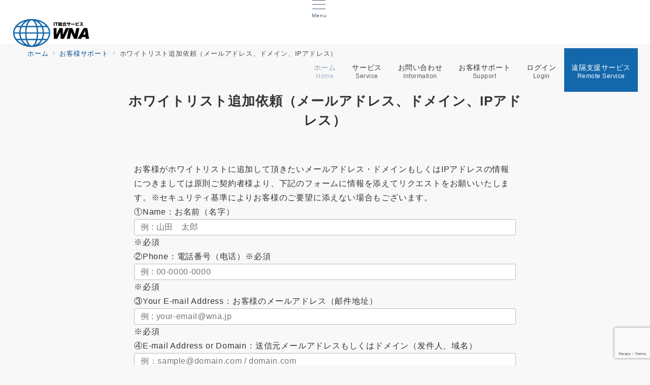

--- FILE ---
content_type: text/html; charset=utf-8
request_url: https://www.google.com/recaptcha/api2/anchor?ar=1&k=6Ld6M2krAAAAAI-pjXXdSCAfoeYn9ZPTl0yYmSlt&co=aHR0cHM6Ly93bmEuanA6NDQz&hl=en&v=PoyoqOPhxBO7pBk68S4YbpHZ&size=invisible&anchor-ms=20000&execute-ms=30000&cb=vltr5avp4vwy
body_size: 48920
content:
<!DOCTYPE HTML><html dir="ltr" lang="en"><head><meta http-equiv="Content-Type" content="text/html; charset=UTF-8">
<meta http-equiv="X-UA-Compatible" content="IE=edge">
<title>reCAPTCHA</title>
<style type="text/css">
/* cyrillic-ext */
@font-face {
  font-family: 'Roboto';
  font-style: normal;
  font-weight: 400;
  font-stretch: 100%;
  src: url(//fonts.gstatic.com/s/roboto/v48/KFO7CnqEu92Fr1ME7kSn66aGLdTylUAMa3GUBHMdazTgWw.woff2) format('woff2');
  unicode-range: U+0460-052F, U+1C80-1C8A, U+20B4, U+2DE0-2DFF, U+A640-A69F, U+FE2E-FE2F;
}
/* cyrillic */
@font-face {
  font-family: 'Roboto';
  font-style: normal;
  font-weight: 400;
  font-stretch: 100%;
  src: url(//fonts.gstatic.com/s/roboto/v48/KFO7CnqEu92Fr1ME7kSn66aGLdTylUAMa3iUBHMdazTgWw.woff2) format('woff2');
  unicode-range: U+0301, U+0400-045F, U+0490-0491, U+04B0-04B1, U+2116;
}
/* greek-ext */
@font-face {
  font-family: 'Roboto';
  font-style: normal;
  font-weight: 400;
  font-stretch: 100%;
  src: url(//fonts.gstatic.com/s/roboto/v48/KFO7CnqEu92Fr1ME7kSn66aGLdTylUAMa3CUBHMdazTgWw.woff2) format('woff2');
  unicode-range: U+1F00-1FFF;
}
/* greek */
@font-face {
  font-family: 'Roboto';
  font-style: normal;
  font-weight: 400;
  font-stretch: 100%;
  src: url(//fonts.gstatic.com/s/roboto/v48/KFO7CnqEu92Fr1ME7kSn66aGLdTylUAMa3-UBHMdazTgWw.woff2) format('woff2');
  unicode-range: U+0370-0377, U+037A-037F, U+0384-038A, U+038C, U+038E-03A1, U+03A3-03FF;
}
/* math */
@font-face {
  font-family: 'Roboto';
  font-style: normal;
  font-weight: 400;
  font-stretch: 100%;
  src: url(//fonts.gstatic.com/s/roboto/v48/KFO7CnqEu92Fr1ME7kSn66aGLdTylUAMawCUBHMdazTgWw.woff2) format('woff2');
  unicode-range: U+0302-0303, U+0305, U+0307-0308, U+0310, U+0312, U+0315, U+031A, U+0326-0327, U+032C, U+032F-0330, U+0332-0333, U+0338, U+033A, U+0346, U+034D, U+0391-03A1, U+03A3-03A9, U+03B1-03C9, U+03D1, U+03D5-03D6, U+03F0-03F1, U+03F4-03F5, U+2016-2017, U+2034-2038, U+203C, U+2040, U+2043, U+2047, U+2050, U+2057, U+205F, U+2070-2071, U+2074-208E, U+2090-209C, U+20D0-20DC, U+20E1, U+20E5-20EF, U+2100-2112, U+2114-2115, U+2117-2121, U+2123-214F, U+2190, U+2192, U+2194-21AE, U+21B0-21E5, U+21F1-21F2, U+21F4-2211, U+2213-2214, U+2216-22FF, U+2308-230B, U+2310, U+2319, U+231C-2321, U+2336-237A, U+237C, U+2395, U+239B-23B7, U+23D0, U+23DC-23E1, U+2474-2475, U+25AF, U+25B3, U+25B7, U+25BD, U+25C1, U+25CA, U+25CC, U+25FB, U+266D-266F, U+27C0-27FF, U+2900-2AFF, U+2B0E-2B11, U+2B30-2B4C, U+2BFE, U+3030, U+FF5B, U+FF5D, U+1D400-1D7FF, U+1EE00-1EEFF;
}
/* symbols */
@font-face {
  font-family: 'Roboto';
  font-style: normal;
  font-weight: 400;
  font-stretch: 100%;
  src: url(//fonts.gstatic.com/s/roboto/v48/KFO7CnqEu92Fr1ME7kSn66aGLdTylUAMaxKUBHMdazTgWw.woff2) format('woff2');
  unicode-range: U+0001-000C, U+000E-001F, U+007F-009F, U+20DD-20E0, U+20E2-20E4, U+2150-218F, U+2190, U+2192, U+2194-2199, U+21AF, U+21E6-21F0, U+21F3, U+2218-2219, U+2299, U+22C4-22C6, U+2300-243F, U+2440-244A, U+2460-24FF, U+25A0-27BF, U+2800-28FF, U+2921-2922, U+2981, U+29BF, U+29EB, U+2B00-2BFF, U+4DC0-4DFF, U+FFF9-FFFB, U+10140-1018E, U+10190-1019C, U+101A0, U+101D0-101FD, U+102E0-102FB, U+10E60-10E7E, U+1D2C0-1D2D3, U+1D2E0-1D37F, U+1F000-1F0FF, U+1F100-1F1AD, U+1F1E6-1F1FF, U+1F30D-1F30F, U+1F315, U+1F31C, U+1F31E, U+1F320-1F32C, U+1F336, U+1F378, U+1F37D, U+1F382, U+1F393-1F39F, U+1F3A7-1F3A8, U+1F3AC-1F3AF, U+1F3C2, U+1F3C4-1F3C6, U+1F3CA-1F3CE, U+1F3D4-1F3E0, U+1F3ED, U+1F3F1-1F3F3, U+1F3F5-1F3F7, U+1F408, U+1F415, U+1F41F, U+1F426, U+1F43F, U+1F441-1F442, U+1F444, U+1F446-1F449, U+1F44C-1F44E, U+1F453, U+1F46A, U+1F47D, U+1F4A3, U+1F4B0, U+1F4B3, U+1F4B9, U+1F4BB, U+1F4BF, U+1F4C8-1F4CB, U+1F4D6, U+1F4DA, U+1F4DF, U+1F4E3-1F4E6, U+1F4EA-1F4ED, U+1F4F7, U+1F4F9-1F4FB, U+1F4FD-1F4FE, U+1F503, U+1F507-1F50B, U+1F50D, U+1F512-1F513, U+1F53E-1F54A, U+1F54F-1F5FA, U+1F610, U+1F650-1F67F, U+1F687, U+1F68D, U+1F691, U+1F694, U+1F698, U+1F6AD, U+1F6B2, U+1F6B9-1F6BA, U+1F6BC, U+1F6C6-1F6CF, U+1F6D3-1F6D7, U+1F6E0-1F6EA, U+1F6F0-1F6F3, U+1F6F7-1F6FC, U+1F700-1F7FF, U+1F800-1F80B, U+1F810-1F847, U+1F850-1F859, U+1F860-1F887, U+1F890-1F8AD, U+1F8B0-1F8BB, U+1F8C0-1F8C1, U+1F900-1F90B, U+1F93B, U+1F946, U+1F984, U+1F996, U+1F9E9, U+1FA00-1FA6F, U+1FA70-1FA7C, U+1FA80-1FA89, U+1FA8F-1FAC6, U+1FACE-1FADC, U+1FADF-1FAE9, U+1FAF0-1FAF8, U+1FB00-1FBFF;
}
/* vietnamese */
@font-face {
  font-family: 'Roboto';
  font-style: normal;
  font-weight: 400;
  font-stretch: 100%;
  src: url(//fonts.gstatic.com/s/roboto/v48/KFO7CnqEu92Fr1ME7kSn66aGLdTylUAMa3OUBHMdazTgWw.woff2) format('woff2');
  unicode-range: U+0102-0103, U+0110-0111, U+0128-0129, U+0168-0169, U+01A0-01A1, U+01AF-01B0, U+0300-0301, U+0303-0304, U+0308-0309, U+0323, U+0329, U+1EA0-1EF9, U+20AB;
}
/* latin-ext */
@font-face {
  font-family: 'Roboto';
  font-style: normal;
  font-weight: 400;
  font-stretch: 100%;
  src: url(//fonts.gstatic.com/s/roboto/v48/KFO7CnqEu92Fr1ME7kSn66aGLdTylUAMa3KUBHMdazTgWw.woff2) format('woff2');
  unicode-range: U+0100-02BA, U+02BD-02C5, U+02C7-02CC, U+02CE-02D7, U+02DD-02FF, U+0304, U+0308, U+0329, U+1D00-1DBF, U+1E00-1E9F, U+1EF2-1EFF, U+2020, U+20A0-20AB, U+20AD-20C0, U+2113, U+2C60-2C7F, U+A720-A7FF;
}
/* latin */
@font-face {
  font-family: 'Roboto';
  font-style: normal;
  font-weight: 400;
  font-stretch: 100%;
  src: url(//fonts.gstatic.com/s/roboto/v48/KFO7CnqEu92Fr1ME7kSn66aGLdTylUAMa3yUBHMdazQ.woff2) format('woff2');
  unicode-range: U+0000-00FF, U+0131, U+0152-0153, U+02BB-02BC, U+02C6, U+02DA, U+02DC, U+0304, U+0308, U+0329, U+2000-206F, U+20AC, U+2122, U+2191, U+2193, U+2212, U+2215, U+FEFF, U+FFFD;
}
/* cyrillic-ext */
@font-face {
  font-family: 'Roboto';
  font-style: normal;
  font-weight: 500;
  font-stretch: 100%;
  src: url(//fonts.gstatic.com/s/roboto/v48/KFO7CnqEu92Fr1ME7kSn66aGLdTylUAMa3GUBHMdazTgWw.woff2) format('woff2');
  unicode-range: U+0460-052F, U+1C80-1C8A, U+20B4, U+2DE0-2DFF, U+A640-A69F, U+FE2E-FE2F;
}
/* cyrillic */
@font-face {
  font-family: 'Roboto';
  font-style: normal;
  font-weight: 500;
  font-stretch: 100%;
  src: url(//fonts.gstatic.com/s/roboto/v48/KFO7CnqEu92Fr1ME7kSn66aGLdTylUAMa3iUBHMdazTgWw.woff2) format('woff2');
  unicode-range: U+0301, U+0400-045F, U+0490-0491, U+04B0-04B1, U+2116;
}
/* greek-ext */
@font-face {
  font-family: 'Roboto';
  font-style: normal;
  font-weight: 500;
  font-stretch: 100%;
  src: url(//fonts.gstatic.com/s/roboto/v48/KFO7CnqEu92Fr1ME7kSn66aGLdTylUAMa3CUBHMdazTgWw.woff2) format('woff2');
  unicode-range: U+1F00-1FFF;
}
/* greek */
@font-face {
  font-family: 'Roboto';
  font-style: normal;
  font-weight: 500;
  font-stretch: 100%;
  src: url(//fonts.gstatic.com/s/roboto/v48/KFO7CnqEu92Fr1ME7kSn66aGLdTylUAMa3-UBHMdazTgWw.woff2) format('woff2');
  unicode-range: U+0370-0377, U+037A-037F, U+0384-038A, U+038C, U+038E-03A1, U+03A3-03FF;
}
/* math */
@font-face {
  font-family: 'Roboto';
  font-style: normal;
  font-weight: 500;
  font-stretch: 100%;
  src: url(//fonts.gstatic.com/s/roboto/v48/KFO7CnqEu92Fr1ME7kSn66aGLdTylUAMawCUBHMdazTgWw.woff2) format('woff2');
  unicode-range: U+0302-0303, U+0305, U+0307-0308, U+0310, U+0312, U+0315, U+031A, U+0326-0327, U+032C, U+032F-0330, U+0332-0333, U+0338, U+033A, U+0346, U+034D, U+0391-03A1, U+03A3-03A9, U+03B1-03C9, U+03D1, U+03D5-03D6, U+03F0-03F1, U+03F4-03F5, U+2016-2017, U+2034-2038, U+203C, U+2040, U+2043, U+2047, U+2050, U+2057, U+205F, U+2070-2071, U+2074-208E, U+2090-209C, U+20D0-20DC, U+20E1, U+20E5-20EF, U+2100-2112, U+2114-2115, U+2117-2121, U+2123-214F, U+2190, U+2192, U+2194-21AE, U+21B0-21E5, U+21F1-21F2, U+21F4-2211, U+2213-2214, U+2216-22FF, U+2308-230B, U+2310, U+2319, U+231C-2321, U+2336-237A, U+237C, U+2395, U+239B-23B7, U+23D0, U+23DC-23E1, U+2474-2475, U+25AF, U+25B3, U+25B7, U+25BD, U+25C1, U+25CA, U+25CC, U+25FB, U+266D-266F, U+27C0-27FF, U+2900-2AFF, U+2B0E-2B11, U+2B30-2B4C, U+2BFE, U+3030, U+FF5B, U+FF5D, U+1D400-1D7FF, U+1EE00-1EEFF;
}
/* symbols */
@font-face {
  font-family: 'Roboto';
  font-style: normal;
  font-weight: 500;
  font-stretch: 100%;
  src: url(//fonts.gstatic.com/s/roboto/v48/KFO7CnqEu92Fr1ME7kSn66aGLdTylUAMaxKUBHMdazTgWw.woff2) format('woff2');
  unicode-range: U+0001-000C, U+000E-001F, U+007F-009F, U+20DD-20E0, U+20E2-20E4, U+2150-218F, U+2190, U+2192, U+2194-2199, U+21AF, U+21E6-21F0, U+21F3, U+2218-2219, U+2299, U+22C4-22C6, U+2300-243F, U+2440-244A, U+2460-24FF, U+25A0-27BF, U+2800-28FF, U+2921-2922, U+2981, U+29BF, U+29EB, U+2B00-2BFF, U+4DC0-4DFF, U+FFF9-FFFB, U+10140-1018E, U+10190-1019C, U+101A0, U+101D0-101FD, U+102E0-102FB, U+10E60-10E7E, U+1D2C0-1D2D3, U+1D2E0-1D37F, U+1F000-1F0FF, U+1F100-1F1AD, U+1F1E6-1F1FF, U+1F30D-1F30F, U+1F315, U+1F31C, U+1F31E, U+1F320-1F32C, U+1F336, U+1F378, U+1F37D, U+1F382, U+1F393-1F39F, U+1F3A7-1F3A8, U+1F3AC-1F3AF, U+1F3C2, U+1F3C4-1F3C6, U+1F3CA-1F3CE, U+1F3D4-1F3E0, U+1F3ED, U+1F3F1-1F3F3, U+1F3F5-1F3F7, U+1F408, U+1F415, U+1F41F, U+1F426, U+1F43F, U+1F441-1F442, U+1F444, U+1F446-1F449, U+1F44C-1F44E, U+1F453, U+1F46A, U+1F47D, U+1F4A3, U+1F4B0, U+1F4B3, U+1F4B9, U+1F4BB, U+1F4BF, U+1F4C8-1F4CB, U+1F4D6, U+1F4DA, U+1F4DF, U+1F4E3-1F4E6, U+1F4EA-1F4ED, U+1F4F7, U+1F4F9-1F4FB, U+1F4FD-1F4FE, U+1F503, U+1F507-1F50B, U+1F50D, U+1F512-1F513, U+1F53E-1F54A, U+1F54F-1F5FA, U+1F610, U+1F650-1F67F, U+1F687, U+1F68D, U+1F691, U+1F694, U+1F698, U+1F6AD, U+1F6B2, U+1F6B9-1F6BA, U+1F6BC, U+1F6C6-1F6CF, U+1F6D3-1F6D7, U+1F6E0-1F6EA, U+1F6F0-1F6F3, U+1F6F7-1F6FC, U+1F700-1F7FF, U+1F800-1F80B, U+1F810-1F847, U+1F850-1F859, U+1F860-1F887, U+1F890-1F8AD, U+1F8B0-1F8BB, U+1F8C0-1F8C1, U+1F900-1F90B, U+1F93B, U+1F946, U+1F984, U+1F996, U+1F9E9, U+1FA00-1FA6F, U+1FA70-1FA7C, U+1FA80-1FA89, U+1FA8F-1FAC6, U+1FACE-1FADC, U+1FADF-1FAE9, U+1FAF0-1FAF8, U+1FB00-1FBFF;
}
/* vietnamese */
@font-face {
  font-family: 'Roboto';
  font-style: normal;
  font-weight: 500;
  font-stretch: 100%;
  src: url(//fonts.gstatic.com/s/roboto/v48/KFO7CnqEu92Fr1ME7kSn66aGLdTylUAMa3OUBHMdazTgWw.woff2) format('woff2');
  unicode-range: U+0102-0103, U+0110-0111, U+0128-0129, U+0168-0169, U+01A0-01A1, U+01AF-01B0, U+0300-0301, U+0303-0304, U+0308-0309, U+0323, U+0329, U+1EA0-1EF9, U+20AB;
}
/* latin-ext */
@font-face {
  font-family: 'Roboto';
  font-style: normal;
  font-weight: 500;
  font-stretch: 100%;
  src: url(//fonts.gstatic.com/s/roboto/v48/KFO7CnqEu92Fr1ME7kSn66aGLdTylUAMa3KUBHMdazTgWw.woff2) format('woff2');
  unicode-range: U+0100-02BA, U+02BD-02C5, U+02C7-02CC, U+02CE-02D7, U+02DD-02FF, U+0304, U+0308, U+0329, U+1D00-1DBF, U+1E00-1E9F, U+1EF2-1EFF, U+2020, U+20A0-20AB, U+20AD-20C0, U+2113, U+2C60-2C7F, U+A720-A7FF;
}
/* latin */
@font-face {
  font-family: 'Roboto';
  font-style: normal;
  font-weight: 500;
  font-stretch: 100%;
  src: url(//fonts.gstatic.com/s/roboto/v48/KFO7CnqEu92Fr1ME7kSn66aGLdTylUAMa3yUBHMdazQ.woff2) format('woff2');
  unicode-range: U+0000-00FF, U+0131, U+0152-0153, U+02BB-02BC, U+02C6, U+02DA, U+02DC, U+0304, U+0308, U+0329, U+2000-206F, U+20AC, U+2122, U+2191, U+2193, U+2212, U+2215, U+FEFF, U+FFFD;
}
/* cyrillic-ext */
@font-face {
  font-family: 'Roboto';
  font-style: normal;
  font-weight: 900;
  font-stretch: 100%;
  src: url(//fonts.gstatic.com/s/roboto/v48/KFO7CnqEu92Fr1ME7kSn66aGLdTylUAMa3GUBHMdazTgWw.woff2) format('woff2');
  unicode-range: U+0460-052F, U+1C80-1C8A, U+20B4, U+2DE0-2DFF, U+A640-A69F, U+FE2E-FE2F;
}
/* cyrillic */
@font-face {
  font-family: 'Roboto';
  font-style: normal;
  font-weight: 900;
  font-stretch: 100%;
  src: url(//fonts.gstatic.com/s/roboto/v48/KFO7CnqEu92Fr1ME7kSn66aGLdTylUAMa3iUBHMdazTgWw.woff2) format('woff2');
  unicode-range: U+0301, U+0400-045F, U+0490-0491, U+04B0-04B1, U+2116;
}
/* greek-ext */
@font-face {
  font-family: 'Roboto';
  font-style: normal;
  font-weight: 900;
  font-stretch: 100%;
  src: url(//fonts.gstatic.com/s/roboto/v48/KFO7CnqEu92Fr1ME7kSn66aGLdTylUAMa3CUBHMdazTgWw.woff2) format('woff2');
  unicode-range: U+1F00-1FFF;
}
/* greek */
@font-face {
  font-family: 'Roboto';
  font-style: normal;
  font-weight: 900;
  font-stretch: 100%;
  src: url(//fonts.gstatic.com/s/roboto/v48/KFO7CnqEu92Fr1ME7kSn66aGLdTylUAMa3-UBHMdazTgWw.woff2) format('woff2');
  unicode-range: U+0370-0377, U+037A-037F, U+0384-038A, U+038C, U+038E-03A1, U+03A3-03FF;
}
/* math */
@font-face {
  font-family: 'Roboto';
  font-style: normal;
  font-weight: 900;
  font-stretch: 100%;
  src: url(//fonts.gstatic.com/s/roboto/v48/KFO7CnqEu92Fr1ME7kSn66aGLdTylUAMawCUBHMdazTgWw.woff2) format('woff2');
  unicode-range: U+0302-0303, U+0305, U+0307-0308, U+0310, U+0312, U+0315, U+031A, U+0326-0327, U+032C, U+032F-0330, U+0332-0333, U+0338, U+033A, U+0346, U+034D, U+0391-03A1, U+03A3-03A9, U+03B1-03C9, U+03D1, U+03D5-03D6, U+03F0-03F1, U+03F4-03F5, U+2016-2017, U+2034-2038, U+203C, U+2040, U+2043, U+2047, U+2050, U+2057, U+205F, U+2070-2071, U+2074-208E, U+2090-209C, U+20D0-20DC, U+20E1, U+20E5-20EF, U+2100-2112, U+2114-2115, U+2117-2121, U+2123-214F, U+2190, U+2192, U+2194-21AE, U+21B0-21E5, U+21F1-21F2, U+21F4-2211, U+2213-2214, U+2216-22FF, U+2308-230B, U+2310, U+2319, U+231C-2321, U+2336-237A, U+237C, U+2395, U+239B-23B7, U+23D0, U+23DC-23E1, U+2474-2475, U+25AF, U+25B3, U+25B7, U+25BD, U+25C1, U+25CA, U+25CC, U+25FB, U+266D-266F, U+27C0-27FF, U+2900-2AFF, U+2B0E-2B11, U+2B30-2B4C, U+2BFE, U+3030, U+FF5B, U+FF5D, U+1D400-1D7FF, U+1EE00-1EEFF;
}
/* symbols */
@font-face {
  font-family: 'Roboto';
  font-style: normal;
  font-weight: 900;
  font-stretch: 100%;
  src: url(//fonts.gstatic.com/s/roboto/v48/KFO7CnqEu92Fr1ME7kSn66aGLdTylUAMaxKUBHMdazTgWw.woff2) format('woff2');
  unicode-range: U+0001-000C, U+000E-001F, U+007F-009F, U+20DD-20E0, U+20E2-20E4, U+2150-218F, U+2190, U+2192, U+2194-2199, U+21AF, U+21E6-21F0, U+21F3, U+2218-2219, U+2299, U+22C4-22C6, U+2300-243F, U+2440-244A, U+2460-24FF, U+25A0-27BF, U+2800-28FF, U+2921-2922, U+2981, U+29BF, U+29EB, U+2B00-2BFF, U+4DC0-4DFF, U+FFF9-FFFB, U+10140-1018E, U+10190-1019C, U+101A0, U+101D0-101FD, U+102E0-102FB, U+10E60-10E7E, U+1D2C0-1D2D3, U+1D2E0-1D37F, U+1F000-1F0FF, U+1F100-1F1AD, U+1F1E6-1F1FF, U+1F30D-1F30F, U+1F315, U+1F31C, U+1F31E, U+1F320-1F32C, U+1F336, U+1F378, U+1F37D, U+1F382, U+1F393-1F39F, U+1F3A7-1F3A8, U+1F3AC-1F3AF, U+1F3C2, U+1F3C4-1F3C6, U+1F3CA-1F3CE, U+1F3D4-1F3E0, U+1F3ED, U+1F3F1-1F3F3, U+1F3F5-1F3F7, U+1F408, U+1F415, U+1F41F, U+1F426, U+1F43F, U+1F441-1F442, U+1F444, U+1F446-1F449, U+1F44C-1F44E, U+1F453, U+1F46A, U+1F47D, U+1F4A3, U+1F4B0, U+1F4B3, U+1F4B9, U+1F4BB, U+1F4BF, U+1F4C8-1F4CB, U+1F4D6, U+1F4DA, U+1F4DF, U+1F4E3-1F4E6, U+1F4EA-1F4ED, U+1F4F7, U+1F4F9-1F4FB, U+1F4FD-1F4FE, U+1F503, U+1F507-1F50B, U+1F50D, U+1F512-1F513, U+1F53E-1F54A, U+1F54F-1F5FA, U+1F610, U+1F650-1F67F, U+1F687, U+1F68D, U+1F691, U+1F694, U+1F698, U+1F6AD, U+1F6B2, U+1F6B9-1F6BA, U+1F6BC, U+1F6C6-1F6CF, U+1F6D3-1F6D7, U+1F6E0-1F6EA, U+1F6F0-1F6F3, U+1F6F7-1F6FC, U+1F700-1F7FF, U+1F800-1F80B, U+1F810-1F847, U+1F850-1F859, U+1F860-1F887, U+1F890-1F8AD, U+1F8B0-1F8BB, U+1F8C0-1F8C1, U+1F900-1F90B, U+1F93B, U+1F946, U+1F984, U+1F996, U+1F9E9, U+1FA00-1FA6F, U+1FA70-1FA7C, U+1FA80-1FA89, U+1FA8F-1FAC6, U+1FACE-1FADC, U+1FADF-1FAE9, U+1FAF0-1FAF8, U+1FB00-1FBFF;
}
/* vietnamese */
@font-face {
  font-family: 'Roboto';
  font-style: normal;
  font-weight: 900;
  font-stretch: 100%;
  src: url(//fonts.gstatic.com/s/roboto/v48/KFO7CnqEu92Fr1ME7kSn66aGLdTylUAMa3OUBHMdazTgWw.woff2) format('woff2');
  unicode-range: U+0102-0103, U+0110-0111, U+0128-0129, U+0168-0169, U+01A0-01A1, U+01AF-01B0, U+0300-0301, U+0303-0304, U+0308-0309, U+0323, U+0329, U+1EA0-1EF9, U+20AB;
}
/* latin-ext */
@font-face {
  font-family: 'Roboto';
  font-style: normal;
  font-weight: 900;
  font-stretch: 100%;
  src: url(//fonts.gstatic.com/s/roboto/v48/KFO7CnqEu92Fr1ME7kSn66aGLdTylUAMa3KUBHMdazTgWw.woff2) format('woff2');
  unicode-range: U+0100-02BA, U+02BD-02C5, U+02C7-02CC, U+02CE-02D7, U+02DD-02FF, U+0304, U+0308, U+0329, U+1D00-1DBF, U+1E00-1E9F, U+1EF2-1EFF, U+2020, U+20A0-20AB, U+20AD-20C0, U+2113, U+2C60-2C7F, U+A720-A7FF;
}
/* latin */
@font-face {
  font-family: 'Roboto';
  font-style: normal;
  font-weight: 900;
  font-stretch: 100%;
  src: url(//fonts.gstatic.com/s/roboto/v48/KFO7CnqEu92Fr1ME7kSn66aGLdTylUAMa3yUBHMdazQ.woff2) format('woff2');
  unicode-range: U+0000-00FF, U+0131, U+0152-0153, U+02BB-02BC, U+02C6, U+02DA, U+02DC, U+0304, U+0308, U+0329, U+2000-206F, U+20AC, U+2122, U+2191, U+2193, U+2212, U+2215, U+FEFF, U+FFFD;
}

</style>
<link rel="stylesheet" type="text/css" href="https://www.gstatic.com/recaptcha/releases/PoyoqOPhxBO7pBk68S4YbpHZ/styles__ltr.css">
<script nonce="EGI6irMTmlNNELLxKDNB0Q" type="text/javascript">window['__recaptcha_api'] = 'https://www.google.com/recaptcha/api2/';</script>
<script type="text/javascript" src="https://www.gstatic.com/recaptcha/releases/PoyoqOPhxBO7pBk68S4YbpHZ/recaptcha__en.js" nonce="EGI6irMTmlNNELLxKDNB0Q">
      
    </script></head>
<body><div id="rc-anchor-alert" class="rc-anchor-alert"></div>
<input type="hidden" id="recaptcha-token" value="[base64]">
<script type="text/javascript" nonce="EGI6irMTmlNNELLxKDNB0Q">
      recaptcha.anchor.Main.init("[\x22ainput\x22,[\x22bgdata\x22,\x22\x22,\[base64]/[base64]/[base64]/bmV3IHJbeF0oY1swXSk6RT09Mj9uZXcgclt4XShjWzBdLGNbMV0pOkU9PTM/bmV3IHJbeF0oY1swXSxjWzFdLGNbMl0pOkU9PTQ/[base64]/[base64]/[base64]/[base64]/[base64]/[base64]/[base64]/[base64]\x22,\[base64]\\u003d\x22,\x22GcOhw7zDhMOMYgLDrcO4wrbCkcOcaMKEwpDDqMOJw61pwpweJwsUw49WVlULXD/[base64]/[base64]/[base64]/Cs04yayVGDxfDncOAw6jDh8Khw5BKbMOMVXF9wrDDjBFww6PDv8K7GQ3DkMKqwoIkCkPCpSJVw6gmwqTCoko+ccONfkxJw7QcBMKmwr8Ywo1nS8OAf8OWw5RnAzjDtEPCucKDA8KYGMK8IsKFw5vCgsKCwoAww5LDmV4Hw5HDtgvCuU5Nw7EfHsKvHi/[base64]/HlbCtcOaw6fDscOpwrTCpQjDsSHCuMO+w6LDpMOzwrUawq1cO8Odwocjwqd+fMOxwpA+RcKew65nccKmwoA9w75uw5DDjzTCrxXDoEnDrMOtasOHw4dxw6/DqMOQWMOSJmQ4F8KqGxgqdcOKFcONbcOcY8KBwpvDi0rChcOUw5bCh3HDlWF9LGPCjyUIw5Rpw6khwqPCgAHDqzDDh8KXCsOswpxNwqLDqcKaw5zDoFR9b8K3HcKyw77CoMKhAh9xFAXCjndSwpjDu2JiwqDCp03DoglRw59vCHPCjsOowrQWw7jDsmt/GcKJIsKTHMKeXyVGDcKFcMOFwo5BWAPDk0jCpsKDSVlxOx1qwoIbK8Kww4dhw6TCkzVWw4/Djy7DpsKPw7rDrxjDiUnDjQJfw4TDrDNzHsOaO0TCmz/Ds8Kdw6U4FAVBw4UKPsKVTsKTG05QO13CsHHCmcKZQsOoc8OPfDfDlMK+c8OhMVjDkQ7DgMKncsOkw6fDizUaFQMtwoTDgcKUw4PDlcOTwpzCscOkZTlewr/DpzrDr8OCwrN/RybCi8OxYhs4wp7DnMKxw640w5/[base64]/K8OlJsOLw5xaw6xvw5FZwrbDkygWwrfCosKNw6tTGMKTKHzCkMKTVwTCj1vDisOQwqfDojByw6/CnsOafMOMS8OywrcGYlZSw7HDs8OVwpYuakrDv8KDwrjCs10bw5jDhMOWUFLDksOZJDrCr8OMBTjCqU8ewrjCrQHDgGhVw7hUZ8KjDkBbwp/[base64]/CpMKqw5/[base64]/[base64]/DgcK3wp13w4BUwoXDrMKewqHCmMOPKsKvw7rDuMOvwpoJQh3CicKJw5PCo8OtKWXDvMKHwprDhcKsDgbDpgAEwotfMMKMw73DmD5vw7snHMOATnw4YFxow47DuHQwScOrU8KZOkQmVUJhacODw7LCoMKec8KFeDU2ByTDv39LKWPDsMKVw5DClxvDr3/DlcKPw6TCnSfDhhfCu8OOF8KvD8KAwobCi8OSP8KSVMO7w5jCnDXCi2zCt2Icw4XCuMOFKU57wq/[base64]/w63CqXjCl8OxKgLDnAzCsk4pw5/Ct8KuUMKkwoNmwqxpYQcQw40oUMKqwpMVMzZ0wroUwrPCkF3CncKIBUEHw5nCqj9rJMOtw73DrsOxwpLCgVbDq8KxQmdFwpLDmUxDYcO8w4BNw5bCn8Oiw50/w4Jjwr7Dsm9ra2jCtcOKAVUXw6vCvMOtfAojw63ClyzCoxAlKRPCv1EZOQ3Ck1rCiCBIOUfCk8OEw5zCkBPDokkUGMOQw7ERJ8Owwockw7HCtMO+EFJFw7vCsxzCiQjDlDfCiUESEsOLJsKSwqUHw7rDqThNwoDCtsKjw7PCthPCgAIQPw/[base64]/[base64]/DvsKuJ8OBHMKcwpIULcOOw5HDkMKOFxZZw6bCoD9jVg9Yw4fCvsOJHsOLSwzClnt+wp9kFGbCicORw5NBVC5jNcK1wrExWsOWccK4wq81w5xLeGTCmUxJw5/[base64]/JcKZw48Yw6lhf8K2w45Qw5kNwoTDosOKPS/DpAjCmsOSw4HCsn08CsOEw4HDvQ4TGlTDo2U1w4wNE8O7w78cdFnDr8KYQRwMw4smd8O/w5bCl8K/IMK+UsOzwqfDsMK4eTBLwrU+f8KQdsKBwpzDlW7Ch8OXw5nCsBArccOHPwXCrxtFwqZsKndbw6nDuE1Tw6zDosOMw7A/A8K6wqHDicOlA8OHw4fCisOpwpzCkmnClnh3H1HDr8KkFBl9wr/[base64]/[base64]/w4pxw6hvwoM9w7dbw6bDnUIFJsO5wqtXw4NfKmEXwrrDji7DiMKZwp7CuSDDl8ORw7nDk8OnSDZjFVJsEBYYLMOzw4zDnMKvw5wyLkYgNMKPwr4KR0vDhnl+e0rDmDdJLXgSwp/DrcKOKS5Qw4J2w4Zhwp7DrlvCqcOJTGHDm8OEw5NNwq8rwpsNw6/ClAxvGMK3Y8KGwrV4wos/H8KAfgISD0PDjDDDpMOewpbDj11hwo3ChnXDusKLLRHCicO0CMOcw5AZMB/Cp3YvbUbDq8KAS8Ouwqgfwr1qEyhhw4LClcKnIcKdwqxWwq3ClsKmXsOCWzgwwoIedsKFwozCqBDDqMOMbMOUd1zDsnc0BMOCwoYkw6XDqsKZI1QddiVBwrRpw6kNEsK3w5oSwoXDl2NSwobClWE6wo/ChlBjSsOiw7DCi8Ksw6TDmhlTHXrCusOHVhdqfMK3KB3Cv3PCssOIb2DCsQRDPh7Dk2rCl8OXwpzDkMOHMkLDjSMLwqDCpCs+wo7Cj8K/wrBJwp7DpiN0VBPDiMOaw411HMOjwqbDgUrDhcOYXxrCiUBuwq/ChsOiwr5jwrohMMK5KTxUFMKmwrwKaMOtGsOzwqjCg8OEw7XDmjdwIMKpQcKYR13Cg2JIwqErwqgaTMOXwozCgUDChmB3QcKhW8O+wrsrFzUURiN3SsKCwqTDkz7DmMKJw47CmyIBeh1uHEtkw502wpvDs2RXwpHDqzzCuU7Co8OpWsO5RMKMw7hXPynDicKyC2/[base64]/DpcKcSGICKXnCun7CqE4zYmRWcELDoRbDi3nDlcOUeAlfcMKAwrLDqlDDjkHDj8K2wrbCscOqwrxKw51YGWnDnHzCvjnDmSLDigbCmcOxAsK/W8K7w57DqWsQZ3vCucO4wpVcw4NjWxfCsAY/LQRjw4R7PzdUw40sw4TDt8OTw41+T8KOwqllLUF6Z1XDtsOeLcOBXMOrWyRnwqhkAsK7e0pGwo09w44kw4rDr8Oswp0odSDDpcKKwpfDsgNBGlBcaMKuBWfDvMKJw5h2VMKzUEY5GsODUsOowpk7DEoPesOuHGzDrAzCqsK+w6PCrsKkYcO/wpBTwqXDlMKqRzrCvcKHKcO8BWUPT8OzIEfClTQmw7/DmCjDsVzCuCTDmjnDu2kewrnDpA/DlMO3ZSM6AMKuwrVcw5MIw4fDkDk7wqtiLMKSXDbCscKWNsO9QEPChDHDpQNYFywWHcOCN8OPw5URw45XJ8OHw4XDjXU3ZU/DucOiw5JTJsO3RGbDlsKKw4XCjsKIwqwawpVhfiR0DGfDjzLCoD3Dpk/CpMKXPcOjWcOwJXPDocOpDC3DnEgwS1XDpsOJOMOIw4RQKF8JYMO3QcKPwqAfUsKUw5/Dm08AHg3CnCFNw6w8wq3CklvDpHcXw6Iww5XDigLCq8OwFMOZw6TDlXdXwpfDvg1FNMO6WngUw4tbw5sOwoF/wrJqZcO1BsOaVMOLUMONPsOFw5jCrEbCoRLCrsKowprCo8KoIH7DrD4ewo3CpMO+wqvCh8KJPBFpwox6wo/[base64]/Cg8O7w6jDssKgwo0lfcOaIhHDqMOdwrotwrvDiS/CqcOkHMOgfMOmUcOSAnZ+w6sVIMOLC3/[base64]/CuH3CoztlPcO/dCLDoMOqworCoMO0wqnCrEECF8KtwoclUivCkMOCwronKC4Dw63CvcKgJMOmw6tbNwbClsKawokiw6hBZMOZw5/DvcOwwrrDrcOpRkfDujxwUF3ClWVTFD87eMOVwrQ2YMKrQcKKSsOLwpomYsKzwpsaEcKySsKHe3giw7DCrsKxTMONUSAsS8Ogf8OQwr/CvSMhWwtpw5QAwrPCgcO8w6t3DsOJEsKAw7wuw5nCkMORw4YkZMOKZ8OkAXLCgsOxw7EYw6tBH05GSsKDwosBw5oWwrkMVsKkwo8kwpFNLMORA8Oxw684wpzClGrCgcK7w6zDqcOwOBIiX8OfQhvCkMKIwotBwr/CosOGNsK8w57CtMOPwpQ8SsKXwpcURD7Dj20Ff8Kdw7/DrcOzwokwXGPDkgDDl8OGV3XDgDNHQ8KLI2/[base64]/[base64]/Dt8OIOsKaX8KtwovDpUcGdk8RwqDCrsO9BcO4woIMPcO/UCzCtsKQw4TClDzCv8K1w6XCjcOmPsO0WBF/YMKJGw0pwqtBw4bDoTRwwpRuw4MmX2HDlcKKw6JGN8KpwovCmA9RcMK9w4DDk2PChwdyw4orwr47IMKrb0UdwoDDm8OKPFt+w7BBw43Dvi4fw6vClAhFQ1TCg20uasKpwofDgVE/VcOefRUMLMOLCB0kwoXChcOmEhvDhcKBwqfDvw4Vwr3Dh8Otw7dLw5PDuMOHZMOgID5swrDCqjvDin9kwqnCjTNGwpfDm8K0X00EFMOxPhlnWW/DqMKDW8KEwq/DosKqbBcfwqJtDcKgTcKMVMO+BMOkSsOCwqzDqsO+A3nClEk/w4PCrMK5ZcKHw5t6w4nDosO/PwRUUMOBw7XCkcOZRyQGS8KzwqV5wrzDlVrCisOhwot/SsKKfMOQBsKmwpTCnsONWHR2w6xvw4tawpPDk1zCpsKiTcOTw4/Dk3k2wqdBw5prwpxcwqXCu2HDr2/CpnJRw6XCqMOUwobDi0vCpcO7w7nCuErCnQXCpgrDjcOAf0/DjgXCuMKwwpHCnsKYI8KrRsKCMcObQsOrw7DCgsKLw5bCtkB+JX4cEV1casOYNcOnw6/CsMOuwqZHw7DCrlI1ZsKgWx8UeMOdahVDw5odw7InacOPJ8OtNMK0ZcOcOMKgw4lWVX7Dt8Oiw5N+YMK3wqNNw4/CtVHCq8OXwojCucKtw5TDmcOJw4kQwoh8ZcOowpVvcwrCo8OjPcKVwp0LwrvCqXnDlMKrw5fDsxPCocKUTRQ9w5rCg08MWB12ZQoXLjJGw7LDsGF7Q8ONYMKpLRBEesOew5rDvVRGVGLCiRtuUmIjKX/[base64]/[base64]/w6tjXRN5Y3EfYn4xVsOLWyAzw4ADw5fCpcKowpF9Hml/w6gYPX1Nwr7DjcOTDVrCpGx8LMKcRy53YMOlw7XDhMOhwr4EC8KbVEMxFsOAVsOMwoEyfMKuZR7Cn8KowpTDgsK9OcOabwzDocKow7XCjzjDpcOEw5ciw5sowq/ClcKOw4k7GR0rSMKmw74kw6XCiiItwowOSsK8w5UZwqIzMMOpTMK4w7rDg8KcYsKuw74LwrjDlcKIPBsrG8K5FgTCusOewqJrw69lwpc6wrDDgMO1VcKVw57CtcKfwq07YU7DucKNwojCgcOPHghkwrbDrsKZPUDCoMKjwqzDpMO7w4rDs8Ouw4s0w6/Ci8KTe8OEe8OYXifDkVDChsKJawPCvMOKwqLDg8OoLU0xKVRYw68Pwpx6w5dVwrZ3C2vCqD7DnnnCsG4yEcO7ITozwqMAwrHDtmvCjsOYwq94TMKXUwjDhQTChcKICw/CsGHCv0YCQ8OhBXc6RgrDpcOmw4IUwqsMV8O1w4bCtWvDisKKw44Xwo/CilTDgAgjQBrCpWs0d8O+LsKGYcKQUsOxO8OZTHvDu8K5OcOKw7TDusKHC8KFw5NXAEPCnXDDhBXCl8KUw7lpcX/CujHDnwV0wogGw7xFwrMCXk12w6puccOewopGwpR3N2fCvcO6w6/Dm8ORwqowXyLDoTk6NcKwXsKzw7dUwqzCssO9GsOEw5PCsGjCoiTCpnbCknDDgsK0GkHDrxxEPlrCvMK0wqvDn8K3w7zDgsOjwpfCgylXVX9qwqHDtj9WZUwMJHc/Z8O8wo/CoQw6wpDDjyxwwplXUsKgL8O0wqnCmcOYVhvDqcKyAUUDwqHDl8ONbAYbw5tyXsOKwpLDl8OtwoNow4xrw5/DhMOLGsOzeHsmEcK3wo4jwqjDqsKDF8ODw6TDrRnDrsKlf8KHTsK7w6lAw5vDkxZMw4LDlsOsw5jDsF/CtcOvUMOpME12YDUrXDVbw6dObsKDDMOgw6HCpsOhw5HCuHDCscKyVmLCv1LCoMKfwoFkD2YVwqJ0w4cYw5PCvcORw63DpcKRXcOoJlMhw583wpJuwpgKw5HDgcOUchzCr8Kwbn/DkzHDrRnDl8Ouwr3CpcOxdMKsUsO7w4o3LcOBJsKfw5A1SHjDr1fDhMO8w5XDglccN8KLw6MYVCUiQSckw7LCtlPDuz8FGGHDhGLCqcKVw43DpsOow53CkGdlwo3CkGbDrsO6w7DDmX9bw59ZNMKSw67CuEQMwrnDhMKEw7JfwrLDjFHDvHjDmG/CusOBwqHDggLDosKVO8O+dSDDssOKHcK0UkNQbMO8UcOOw5TDmsKdJcKfwovDrcKfWcOSw41qw5XDncK8w4ViHXzCscKlw5AaeMOqRVrDj8KiAirCpiARV8ORQ1fDmhAXAcO1FsOjMsKqXmxidzkww5zDvlEpwrAVNcOHw4vCnMOuw7Yew5dkwobDpMOcG8ONwpIwcV/DucOTfcKFw4gew7VHw5PCt8Onw5o3wrrDqcOAw6hRw5rCusK5wozCusOkw714LVjCicO9BcOkw6XDtFtzwo/Dg31Ww4ssw5E2F8Kyw7A+w7Jjw5TCjVRtwqLCmsKbREnCiFMiGScsw5ZrM8KFGS9Ew5pkw6vCssK+NsKSX8O0Wh/DncKXWjLCosOtBXQkOcKkw5HDpjzDvGg3ZcORQ0fCicKaJyMITsOyw6rDm8KJGmFmwqjDmzTCm8K1wrfClMO2w7w/[base64]/KCxlbB/CncKvCBciwpDDoMKvFMO3w6nChxoRCcK2QsKJw5/Cum9IcGbCiSJpV8K/G8O0w40OIx7CgMK9DztKAh9/W2FnHsOnYnrDl2nCrEUSwpvDlSpPw4VHwobCt2bDkXdFIE7DmcOdHEjDsHEyw6PDmg3CicObDcKyMhxiw43Dn0/[base64]/Dk8OQwrFNacK/ZsK4w6vDkW7Ct8Kawq0zBsKGflVmw6sIw649GMK2DxY4w6YMFcK0ScOkcgTCgnheCMOCKnrDmBJYA8O2S8K2wqBEM8Kjd8OCT8Kaw5gNV1MgRCbCgnLCog3Ch3MyBXHDt8KMwozCoMODOiXDp2PDjMORwq/CtjLDgMKIw5o7IlrDhmFqMkfChcKhXF9fw4rCgsKbVExOT8KOTWrDusKbTH7DkcK8w7JgNVpXDMOXIsKTCkpYMF/DvlPCnSAww7jDjcKOw7NjVQPDmndcGsKcw7LCsTPDv0TCr8KvS8KBwoI0JcKvD1JWwrhgAsO1HxN4wqjDoE0sOkxbw6rDvG4cwod/w4kGZ1AiYMK6wr9Nw5lwdcKHw4kGO8KxL8K1ECbCv8ObIydcw6bDh8OBYxxRaGzCqsOIwrBIVgErw7BNwqPDmMO7KMKjw5spwpbDqx3DiMO0wq/DgcOwB8OBeMO/w6rDvMKPcMK6QsKuwqLDrxTDhkXDsH9VQ3PCusOAwpfDlTjCksO3wpZkw4fCvGAgw6rDlCc+dMK7UnDDlR3Dky/DthrCjsKCw50kWcKNScOoFcKNH8ODwobDiMK3w7ZBw5pVw5l+aE/[base64]/CvcKhw4XCpcKFwpJTw6fDhcKHbyFgw5nCosK3w7YyDMKPEndAw507UjfDl8KTw4wAVMOCbn0Nw5TConFAX2xnJMOuwrrDtX5Tw60pIMK8G8O/wrXDrX/[base64]/DocKQw6I0wrnCi2bCi8KxwpMxw4nDiMKwwo1BwqUfUcONJMK7EWMIwpfDs8K+w6LDk33ChRUOwpPDin4LNMOGBks0w5QYwqZWDzHDgWlDw7VPwrzCkcK2wq7CmXFwJsKxw7LCusOYF8O4EcOaw6sJwovCqcOLeMOAZMOhdsKQYz/Ctgxzw7nDvcOww47DhyXChcOHw59yK1zDhC5Bw61XO2nCgxXCusOdcFUvZcKFFMOZwpfCoE8iw7rCojfCoTHDjsOqw55xKgnDqMK/Mx4uwo9iw7ttw4PCn8OBCRxgwrbDvcK0w7AWEmXDnMOqwo3CvnxowpbDlMKoFUd3Y8OYS8Opw5vDt27DjsOswrrDtMOuXMO9GMKwUcOEwprCoWHDqkdWwrvCsl1WBR9zwqIEanQ7wojCjEjDkcKMXMOKMcOwVMOUw6/CvcKIfMOXwoDCisOSQcOrwq7Cg8KDDRfCkgnDo2jDlw1OVAk+wq7DlnDCocOZwrrDrMOyw7E7acKLwqliTD1TwpYqw7h+w6HChAdUwrTDiDUHQMKkwrLCrMK/MkrCpMO+c8OmWcO4aw4MdDDCp8KMVsKSwqFGw6TClSA3wqc3w5vCrMK6UjJyemwfw6LDu1jCm13Cm0vDmsOnEMK9w7DDgCbDisK5GT/[base64]/[base64]/BcOoFcKyw4nDksO8wrzDkcKQwro3JcOowrzCv8OPasKxw4QmecK8w6PCm8KQXMKKMzLCmQfDgMOkw4ZbSRktfcKww5/[base64]/[base64]/w58rTsOZY2/Du8OvE8OvFwTDpD0Bw7/Cv3LCgMOhw47CpkBnOjjCusK2w658bsKEwoV+w5rDqQbDkExTw44ww5MZwoTDvAJ9w642FcKAIwBDdjrDlMO9OATCpcOgw6FmwoVpw5bCoMOGw6I7X8O+w40nWR3DscK8wrEzwqlzdcO/[base64]/wrrDvMONNcOCHMOOaijCnMKnw5HDjsKsw5hSwqZ+Yn7Cvj/DnQp4worDjFUhKWnDq1ZjUj9qw4jDl8KSw6Fcw7jCsMOGVsO1GcK4GcKoNRRuwp3DgxXChx/[base64]/DnsOuwqR2PUPCsRXCg1nDlwhIPz3CjQrDk8KcMsO+w7IfQmlMw78AIXXDkz0hIhEoIEJJFTs8woFlw7B7w6w0D8KcIMOOaRjCokpNbiHCn8Oow5bDi8OrwoMnKsOwQh/CkybDiBNVwrpzAsO5XDExw60Ww4HCrsOZwplab2wRw502W23DrsKzRR9mfVtFa0onawx5wqNWwoDCrBYfw6Ugw6Uqwosuw7g5w4Mbwr0Sw7bDsk7CtQNOw5LDrlxLETwBXXYbwqplLWsuT0/[base64]/Gh3CrcO/w6fCjgbDl8KJHMObw7XDssOsw6jCnsKxw5bDrgkbOWkXA8Khfw3DjyLCskMIGHAVV8O6w7XDl8K8OcKSwq4wK8K9MMK4wpgHwpASfsKhw6QJwqbCjAowU18+wrrCv1jDqcKkH2rDtcOzwo8/[base64]/V8KvaSwjw5bCicKQBcK8w5dtw5lhVxUgchLDj1UrIsOGQy/[base64]/wpbDg8ODGyoTw4bCqsOcwrpXw7HDmsOowobCmcOEOwjCnhbCskPDuwHCpcK0FDPDinFcTcKEw48XLMOeX8Ozw40Hw4fDilrDsTU4w6zCh8OVw4UPeMK5OTU8CMONAVrCiD/DgcOUNiAFIMK6RTcYwoZMZHfDvFEXA2PCv8OIwrcbSGzDvV/Ch0vDrzISw4Fuw7TDoMKqwobCssKJw53DsVrCgsKjGxTCpsO2JcK2woorMMK8acOzw5MQw4cNFDTDtyDDi1cmTcKMMmbCgzLDhnkfKil+w7pdw4tKwoQZw5XDrzbCi8KPw5lQIMKNAx/CkxMKw7zDvsOaYjgJScOPRMOdaD/DnMKzOhQ3w79nMMKvb8KKHglDFcOLwpPDv2RwwrUEw7rCtXjCpQXCgBYwSUjDvcOCwp/CocK1eGXCn8KqEkgLDGUEw5TCi8KYO8KgNXbCnsOvHy1PYXkew5k/LMKGwo7DgsKAwo1ZXsKjJkA3w4rCsgd+KcK9wpbDkH8eYwg6w6vDtsOWBsO7w5TCildePcKhGXfDj3TDpx0Aw653IsKtV8Krw4LCkDzDk3cSLsOuwohFNsOmw6rDkMKDwrlfB0ghwqnCrMOiTg5oSB3Ckz4CbMKCX8KJIHt9w7/DviXDl8O+d8KveMOnP8ObZMOIM8OPwpNywpNpCgDDiCM/HWPDkAnCuhBLwqFoDTJPaCFAFzbCtsKPSMO1AcKnw7DDlA3CgiDDmMOqwonDnXJgw4LCr8Omw4scCsKdZsO9wpvCmS7CliLDsR0vfsKBQFfCvhBLXcKUw4YDw5J+R8KsJBB6w5DChRlRZw4/w73Dj8K/CxbChsO3wqjDkcOMwok/I19FwrzCp8K8w5N8KcKNwqTDi8KxMcK5w5TCnsK4w6nCkBYzLMKSwrJcwrxyMcK5w4PCs8KGNyDCt8KTSS/[base64]/ClR7CqMOrwqUxwpRnwrk4w6TDoHYdAMO6aQNtXcKcw7glNyApwqXDnw/CqTNsw4bDukrCrlrCtAkGw5kRwo/DrkVaKX/DslvCnMK5w7lQw71tQMKrw4nDl2bDsMOTwoYFw7LDjMO4w47ChSDDrMKtw7QbUMOzXSzCscORwpZSRFhew4koTMO3wqbChnLDuMOSw4bCsxnCusO5UUnDr27Cnx7Cthp0HsK8T8KKTcKIesKYw55UbMK3ck94w5t/GsKcwp7DqD8EA0dfdh0Ww5XDu8K/w5oRdsKtFE8ISzBVUMKVKXtyKTVDJAZ3wqc3X8Odw7c3w6PCk8O9wrs4QxBLHsKgw7x4wqjDn8OvX8OaYcOzw4vChMKxCnokwpfCl8KiJMKQacKLwr/CssOcw4NzYy48bMOcagw0FUA1wqHCksKFc1dDRmRvC8KwwpFQw4VJw7QWwqQPw4PCsEI0BsKPw4I/QcOjwr/DhBcSw43DjyvCgcKQVRnCq8OmYGs7w5Brwo5lwo5IBMKWZ8OxeGzCt8ORAcK1ci0DQ8OWwqgyw6J+MMOsfiA2wp/CiEkvBMKoK1bDkG/DncKDw7bCo2ZCecKTFMKjJxLDqsOCKD/CuMOEUDTCnMKTXzvDqcKlOUHCgg3DgiLChUrDlzPDjhwtw77CnMOJU8KZw5wSwpVEwrLCjsOSSkFvdCtewp3DksKZw50BwovDp2HCkREnLGHCgsK7cDvDpcK1JF3DtsKBXQ/CggfDpMOIVhPCjwfCt8KOw5xGL8OmGgxPw4Fhwq3DnMK/w6xgKTgWw4bCvcKIBcOGw4nDnMOIw7YkwoEFYkdlIl/CncO4dX/DqcOlwqTCvjvCryPCrsKPGcKhw4wFwq3CrUsoJwYxw6HCtDDDhsKyw7bCqWkIwpUcw7xKScOawonDvMOFU8K9wpZbw4h/[base64]/CgcKacMOmeMK+NXbCrXPCqMOMw4QtwpVCKcOXWzNPw4PCjMOvZFBeUQnDl8KPUlfDhUtDTcOUGsKlWT87wojDrcOqwrbDnBspdsOHw6/[base64]/CqsOKw7PDicKKw7/Dv8OKwppedFLCtsKZF00iBcOBw7gDw6PChcOuw73DuXjDr8KswqrCpsKwwpIGOsK6KXLDssKYdsK2ZsOuw7LDoA8Vwo5JwoZ0VsKGVRbDjsKbw6rDpH7DpsKNwpPCn8O1RE4rw5HCn8KkwrfDlEN+w4dHS8Kkw4sBG8OtwqZfwrlXWVFGX1bDkHp/SFlQw41CwrTDtMKIwqnDmS9xwosXwqcIPFUhwrXDksOvfsOtdMKYTMKDL0QZwox8w7DDnmTDkzrCql0wO8Kfw7p3DsOLwql6wrzDi0DDpmIfw5DDn8K3w5vCk8OXCsO8wo/DjMKnw6hDYMKtRhJ1w4jDiMOFwrDCh20aBiIqNMKcD1vCoMOQaCDDlcKzw4/DvMKNw4jCt8OTeMOww7/CosK6V8K7QsKowqkNSHHCkGVTRMKmw6HCjMKWd8OdH8OQwrM9FFPCpEvDrBVnfRZfbHl7HXxWwqQFw4QiwpnCpsKBa8Knw6bDt39GPXt4RcKbcX/Dq8K9w6TCp8KjVXjDl8OFCGPCl8KjWy3CpWJlwoTCsFAxwrXDqj9GJRbDtcO0QVw8RHFXwpDDrHxuCwk/wp1tD8Ocwq0NWsKuwoYFw7cmW8KZwoPDtX4rwq/DqnDDm8OsWU/Dm8KTUMOjUMKbwr3DucKEHmcLw77DvQt2OMKOwrEPWmHDjQwNwptMOD0Rw5HCq1BwwoLDq8ORV8KTwoDCgw/[base64]/DgsKFNcOiPcOEEcK4w7bCh23DgRLDocKIV8KnwpJUwrbDszA3XmDDojnCvnUVcnhjwqTDplfCp8O4BT/CncK5QsK2TsKuTVzClMKCwpzDiMK1ARLCi2XDlEExw5zDp8Knw4bCn8KjwoBRWSDCn8KHwql/FcOtw7rDqBXDvsK7wr/[base64]/CmQ/DpFA1w5ZIdFAGw6NxwognwoE0MsKWUiLDkMODQifDtkHCjgLDlsKeQgoZw5nCvMKXXiXDn8KecsKIwrIOasO4w6IoGXR+WhdbwqTCkcOQV8Knw4XDgsO6f8Onw6xnLsOXPVfCjmTDlk3CrcKLwo7CpC8ZwodtCcKDYMK8JcOFBcO5cWjCncObwopnDk/Cs1pAw4nClHdYw5FCR0Fiw5sBw7liw5HCsMKMXsKqfnQrw7o1GMKIwqvCtMODV0fCmmM4w7gcw53DlcOBAX7DocOKaxzDhMO3wrjCs8OdwqPCosKac8OKM3rDnsKQDcKmwoUHRAPDtcOtwpQGVsK0wp3CnzIHRcO+VsKVwpPCjsKlPA/CtsOlN8KEw7TDjiHDgx/DocOfThsAw77Cq8OKIgdIw5ljwr96CMOuwq8VK8K1wpvCsD3CrRZgQsKUw53DsH1jw7HDvRFtw4daw6YPw6kgdHHDkALDg1fDmsOIbsO8EMK/w5rCo8KvwrpqwrTDrMK6EcOcw4VRw7xkTygeeCY/wpPCocKDGCHDkcOZTMKII8ObB1fCm8O1wp7DjkAWKCvClcKlAsOJwq81HzbDs108wpfDoXLCvFzDrsOVTsOIFlzDn2LDpyjDkMONw6bClcOVw4TDhCEqw4jDgMKEOsKAw61oRcO/WMOsw7wSAMKUw7p9IsKIwq7Ctmw5eR7CkcOsMy5bw5IKw6zDg8KTYMK1wrR3wrHCocKBByQPVsK4WMOWwo3CpwHDu8KWwrvDocOUJsODw5/DnMKRN3TCpcK+V8KQwpAPJU4POsKAwo9hGcOSwpzCoSnDiMKKTzzDl3fDhcKVD8K6wqfDm8Ksw5BDw64Gw6wPwoYOwobCmlRIw7/DnMOqbnpyw5UywoFEwpwcw6U4L8KiwpXCriJYOMKPK8OUw43DlcKjFRLCr3vDn8OFXMKnV0PCpsOHwq3Dt8OCYVPDuwU2w6M3w6vCvmhLwp4YVQHDicKvXcOPwojCo2EvwroJPSfClAbCig0bEMOVATzDnBTDpEnDt8KhU8KBVx/CisO5XBJVbMKFXRPCmcK8Z8K5XsOkwrcbWxPDlMOaXcKSH8O7w7XDuMKMwoTDlDPCpUFLJMOOPlPDhsKNwoUywqLCl8KGwp/CowYiw5Y+wqHCuWHCnytTOSZCDMO1w7vDlsO/H8K5Z8OzFcO1bCFVXBltI8KowqVwSQvDqMKlwobClXY/w4/[base64]/HHvChMKrEjEHwrvDo2TCj8KwwobDgyrCvwMOwrFCaMOqcXEdwoYteQ7Ch8KhwqVNw40wYA3DnFwiwrw3wpbDt2fDg8O1w6hPc0PDizjDvsKKNsK1w4Jtw48/McOHw4HCpHHCvQTDlsOYYsOZUVfDmhcEC8O9GxA7w6jCtcOxVjDDr8K+w4FASGjDssOuw7bDmcOkwplhJk/DjBHChsOzYSdKTMKAP8K2w5LCuMOvEn4Lwrgtw5HCq8Occ8KxfMKnwpUgS1rDtGMMTcOaw49Owr7DqsOKTMO8wojDsCZnfUrDhMKPw5bCjzvDl8OdecOEJcO7eDPDtMOBwrbDjsOWwrLDs8K9MibDoT9OwrQBRsKdZcOFZB7CuAEGYDAhw6/CjGdYCDx9b8O3MMK0woAgwrpGPsKwMh3CiELDtsK3H0/[base64]/w6LCosK5WcKZDiwrwrvCvcOqHgxnwoQ1w4l6KGHDtMKGw6s2TMKiwozClDpQa8OGwrLDom5cwqFiV8OeUGjCrkvCpsOIw75zwqvCt8Kowo/CucKmflLDtMKWwrwpKMKaw4XDuy10wr8KJTYawr5mw63DnMO/Yg44w6hkwqzDpsKFFcKaw5pNw4w/GMK0woElwpfDpgJBOj5jwoY1w7fCoMKjw6nClU5wwo1Zw4TDpw/DjsO7wp8AYMOkPx3CsEInbnfDi8O2PMKlw6Q8AXjDlhMcb8Omw63CvsKnw4XCqcK/woHCqcO9DjDCgsKPb8KSwoPClRRvBMOaw5jCu8KUwqPCoUnCqMK2TiwOO8OfO8KsDQUoecK/LyvDncO4FBpEwrgKdHglwonDmMKZwp3DtMOafmxkwrxawqUdw5HDniENwo0BwrjChsO0RcKpw7fCvFnCn8KLNBwQWsKOw5DChGEhZiTDukbDsj1/wojDm8KeQQnDvBsSVsO6wrjDq1DDnMOEwrlQwqBCI3IuPiBPw5TCmMKRwotCHUfDqh7DkcO2w53Dvi3DqsOYMj3Ci8KdasKGbcKVwqDCuCzCmcK9w53CvSTDqMORw5rCssOywqkQw58zOcOWdArDnMKowqTCgz/CuMOXw5/DrBQ5PcOhw5LDlAnCsHbChcKyA3nDnhvClsOnZXLChwUGX8KBwqjCmws1QQbCosKIw54wQwoXw5/DpETDik5IUQdSw7/[base64]/T0wGw4jDlQgDQMKecHvDocO+a27DlgfDi8Omw5oLw5nDg8K4wrAsb8OZw5RcwqbDpmzCgsKGw5cwZ8OFPgTDqMOJF15TwosWTE/DhMOIw4XDuMOTw7UbVsKOYC4Rw4QnwoxGw6DDk0ohO8Oaw6jDmsO+wrvCvsKNwqXCthgwwoPDlMOXw6t5BcKewq5/w4rDjGTCmcKywpfCi3k2w7l1wqbCuVDCj8Kjwr9Xe8O9wqDCp8K5exzDlwBAwqjCsUpcccOgwosbR0/[base64]/DgsOOwqPCuloRDMOdw7Auw4oRJ8KiC8Ohw6ltS0EKB8Kvwp/CtzHDmA0jwq1Lw73CucOMw75wGGzCvmsvw78YwqfCrsK/ZB0ZwovCtVUJLgsCw7LDkMKiRsKRw47CvMKzw6vDqcKtwo8FwqBqCCtoTcONwoXDvioww4/DrMKEYsKDw6TDuMKOworDnMOtwoHDsMKNwoPCrhbClkPCicKKwrlVUcOcwr8TCVbDkjgDFzXDnMOjTcKIZMKRw6TDhRV1fcK9DjLDk8O2csKlwrI5wot0w7ZcFMKMwq5pW8O/CDsYwrt9w7vDnQ/CmFg0dyTCmV/[base64]/[base64]/[base64]/Ci3FnbzLDrwxObzcxwrMew5cwQTzDp8ONw5bDvsO3IxNUw6xlI8KIw7QtwoEaccKHw4TCrD4Rw69qw7/DhQZsw5JxwpzCqxLDmV/CvMO9wrfCmsKJGcOnwqjDji0Jw6onwoNDw45Ga8OGwodGNX4vEljDh0/Cj8O3w4TDmTTDpMKZODrDlMK+woPCgMOrw4HDo8KAw6ozw58NwohJPGMWw6ZowpIGwrjCph/[base64]/QgTCt8K+HHjDhMK6w5lBKmzDlMOxwoPDvXDClSnCmMKBYkPDqQNSEnfDrcO3wqnCjsKwQ8OxEkBswpk/w6HDisOKw7zDvSE9X3l4Lx5Fwodnwr8pwpYkScKOwoRJwp40woLCusOSGsK+IgB8ZRzDvsO9w68/XsKUwr4AccKxwptvDcOaBMO9V8OtDMKew7nDgjzDgsK/XmtaMcODw45awpDCtWhSZcKLwpwyAxrCjQYhPBcuZm3DssOnw53DlSDDmcKkwp49w7sEw70zdsOow6sqw74Yw6PDs21YIsO3wrsaw44BwpPCgFA+HWfCtcO+cQoKw57CjMOowp3CmF/DpcKfOWAZY0UOw7d/woXDmjPDjFQ9w64xC0jDm8OPS8OkUsKMwobDhcKvw5/CpCfDkk8Xw5nDuMOKwqNJesOoLVTDt8KlcwHDnmxbw4ptw6EwLQXCqFRZw6TCvsKEwoUew5cfwojCtmh+XsK5wr4gwqRewqwmcRbClmDDlj5Dw6XCoMKdw7/CqFE1wpk6JD7Clh3DtcKRIcOrwpHDlG/CtsOqw4hwwrQZwr98UmnCoUgdHsObwp1efk7DocKgwox9w7B8N8Ksb8O/YwhMw7Zrw6dSw6YOw5RYwpAOwqnDscKKGMOpQcOAwpdcXMK/d8K8wqhhwonCtsO8w77DqVnDnMKiSwgybMKSwqvDn8OTFcOSwq7CtzEqw7hKw4N0woXCq2XCmcOgU8OaYsOhbcOZDcOpBcOYw4LDsWvDssKVwp/[base64]/Dk3PCh8OXw4fCncKOBcOFMsKnw6ZqHMK8wpkJwqrCicKRTsOTwqTCk05twoDDvApJw6l9wqTChDAMwozDhcO5w5t2EMKoUMORWGPCqytZdz0lBsOZR8KmwrInKUHDkzzCkXbDqcOPwr/[base64]/wpvCiXnDjw/[base64]/OCFRRnR5w6jCpMOUS8ORM8OOwojCtAbCiHTDjRhfwoR+wrbDgGEHOQxiUMOJVxt9w7TCj2PCsMKLw40JwozCosK3w7/DkMKiw489wq/[base64]/Dm8OywoHDncO7BxMsJAEewoYKCmfDoDwhw53Dgml0b3XDjsO6Fy0XY27DosKbwqxFw6zDkhXDlVzDkWLCj8OQYzosMGR5aE4mNMO6w6VdcBQFUcK/[base64]/Drn/[base64]/[base64]/w5sPfcOHwoR2wppBa8KTw4wSw7oFBMOgw6R9A8O8C8OQw5QRwq08CMOawoA7ajdpf1FGw44bHwTCuUtXwqLCvWDDjsOGcR/[base64]/[base64]/eMKwFMO6w7PClXXCucKSXnYSw75DD8OWUV0aAcOjF8OZwrfDocK8w7LDg8OpUsK2BTdQw6fCgsKCw7FHwpvCrHzCtcK/w4bCtlTClxzDsVI2w7fDqGBcw6LCgiTDsHljworDmmfDjcO7UkPCrcOawrZubcKT\x22],null,[\x22conf\x22,null,\x226Ld6M2krAAAAAI-pjXXdSCAfoeYn9ZPTl0yYmSlt\x22,0,null,null,null,1,[21,125,63,73,95,87,41,43,42,83,102,105,109,121],[1017145,246],0,null,null,null,null,0,null,0,null,700,1,null,0,\[base64]/76lBhmnigkZhAoZnOKMAhmv8xEZ\x22,0,0,null,null,1,null,0,0,null,null,null,0],\x22https://wna.jp:443\x22,null,[3,1,1],null,null,null,1,3600,[\x22https://www.google.com/intl/en/policies/privacy/\x22,\x22https://www.google.com/intl/en/policies/terms/\x22],\x22hUjfSYAwTakV7hJ0y4oqg7mN6/4aRQwX/fkciO01GD0\\u003d\x22,1,0,null,1,1769311290663,0,0,[86,35],null,[104,138],\x22RC-nUVpwo3AI1q1IQ\x22,null,null,null,null,null,\x220dAFcWeA7VTALoI_MbP1WJaksDDOtNCjC0wiCl0bfvmHhIw_pA7En9mqjn_1ivaHNHMEiRVQTS_bJqCHExVbXZsgE1vjXCGpi5gg\x22,1769394090776]");
    </script></body></html>